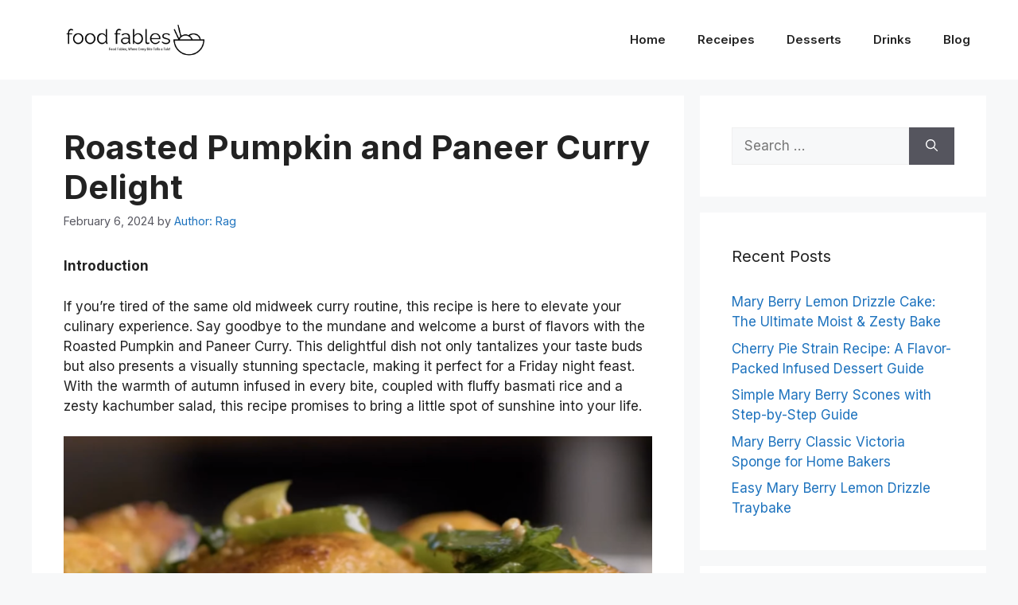

--- FILE ---
content_type: text/html; charset=utf-8
request_url: https://www.google.com/recaptcha/api2/aframe
body_size: 269
content:
<!DOCTYPE HTML><html><head><meta http-equiv="content-type" content="text/html; charset=UTF-8"></head><body><script nonce="A9a7FnZBjpRzLzOh5D1PWA">/** Anti-fraud and anti-abuse applications only. See google.com/recaptcha */ try{var clients={'sodar':'https://pagead2.googlesyndication.com/pagead/sodar?'};window.addEventListener("message",function(a){try{if(a.source===window.parent){var b=JSON.parse(a.data);var c=clients[b['id']];if(c){var d=document.createElement('img');d.src=c+b['params']+'&rc='+(localStorage.getItem("rc::a")?sessionStorage.getItem("rc::b"):"");window.document.body.appendChild(d);sessionStorage.setItem("rc::e",parseInt(sessionStorage.getItem("rc::e")||0)+1);localStorage.setItem("rc::h",'1769049795441');}}}catch(b){}});window.parent.postMessage("_grecaptcha_ready", "*");}catch(b){}</script></body></html>